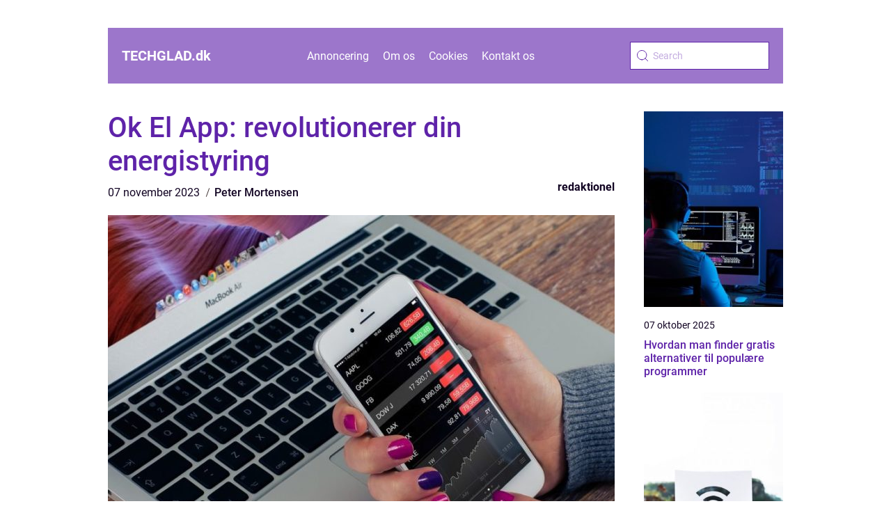

--- FILE ---
content_type: text/html; charset=UTF-8
request_url: https://techglad.dk/ok-el-app-revolutionerer-din-energistyring/
body_size: 17334
content:
<!doctype html>
<html lang="da-DK">

<head><meta charset="UTF-8"><script >var _wpmeteor={"rdelay":2000,"elementor-animations":true,"elementor-pp":true,"v":"2.3.10"};if(navigator.userAgent.match(/MSIE|Internet Explorer/i)||navigator.userAgent.match(/Trident\/7\..*?rv:11/i)){var href=document.location.href;if(!href.match(/[?&]wpmeteordisable/)){if(href.indexOf("?")==-1){if(href.indexOf("#")==-1){document.location.href=href+"?wpmeteordisable=1"}else{document.location.href=href.replace("#","?wpmeteordisable=1#")}}else{if(href.indexOf("#")==-1){document.location.href=href+"&wpmeteordisable=1"}else{document.location.href=href.replace("#","&wpmeteordisable=1#")}}}}</script><script >!function(t){var e={};function n(r){if(e[r])return e[r].exports;var o=e[r]={i:r,l:!1,exports:{}};return t[r].call(o.exports,o,o.exports,n),o.l=!0,o.exports}n.m=t,n.c=e,n.d=function(t,e,r){n.o(t,e)||Object.defineProperty(t,e,{enumerable:!0,get:r})},n.r=function(t){"undefined"!=typeof Symbol&&Symbol.toStringTag&&Object.defineProperty(t,Symbol.toStringTag,{value:"Module"}),Object.defineProperty(t,"__esModule",{value:!0})},n.t=function(t,e){if(1&e&&(t=n(t)),8&e)return t;if(4&e&&"object"==typeof t&&t&&t.__esModule)return t;var r=Object.create(null);if(n.r(r),Object.defineProperty(r,"default",{enumerable:!0,value:t}),2&e&&"string"!=typeof t)for(var o in t)n.d(r,o,function(e){return t[e]}.bind(null,o));return r},n.n=function(t){var e=t&&t.__esModule?function(){return t.default}:function(){return t};return n.d(e,"a",e),e},n.o=function(t,e){return Object.prototype.hasOwnProperty.call(t,e)},n.p="/",n(n.s=0)}([function(t,e,n){t.exports=n(1)},function(t,e,n){"use strict";n.r(e);var r=new(function(){function t(){this.l=[]}var e=t.prototype;return e.emit=function(t,e){void 0===e&&(e=null),this.l[t]&&this.l[t].forEach((function(t){return t(e)}))},e.on=function(t,e){var n;(n=this.l)[t]||(n[t]=[]),this.l[t].push(e)},e.off=function(t,e){this.l[t]=(this.l[t]||[]).filter((function(t){return t!==e}))},t}()),o=new Date,i=document,a=function(){function t(){this.known=[]}var e=t.prototype;return e.init=function(){var t,e=this,n=!1,o=function(t){if(!n&&t&&t.fn&&!t.__wpmeteor){var r=function(e){return i.addEventListener("DOMContentLoaded",(function(n){e.bind(i)(t,n)})),this};e.known.push([t,t.fn.ready,t.fn.init.prototype.ready]),t.fn.ready=r,t.fn.init.prototype.ready=r,t.__wpmeteor=!0}return t};window.jQuery&&(t=o(window.jQuery)),Object.defineProperty(window,"jQuery",{get:function(){return t},set:function(e){return t=o(e)}}),r.on("l",(function(){return n=!0}))},e.unmock=function(){this.known.forEach((function(t){var e=t[0],n=t[1],r=t[2];e.fn.ready=n,e.fn.init.prototype.ready=r}))},t}(),c={};!function(t,e){try{var n=Object.defineProperty({},e,{get:function(){c[e]=!0}});t.addEventListener(e,null,n),t.removeEventListener(e,null,n)}catch(t){}}(window,"passive");var u=c,f=window,d=document,s=["mouseover","keydown","touchmove","touchend","wheel"],l=["mouseover","mouseout","touchstart","touchmove","touchend","click"],p="data-wpmeteor-",v=function(){function t(){}return t.prototype.init=function(t){var e=!1,n=!1,o=function t(o){e||(e=!0,s.forEach((function(e){return d.body.removeEventListener(e,t,u)})),clearTimeout(n),location.href.match(/wpmeteornopreload/)||r.emit("pre"),r.emit("fi"))},i=function(t){var e=new MouseEvent("click",{view:t.view,bubbles:!0,cancelable:!0});return Object.defineProperty(e,"target",{writable:!1,value:t.target}),e};t<1e4&&r.on("i",(function(){e||(n=setTimeout(o,t))}));var a=[],c=function(t){t.target&&"dispatchEvent"in t.target&&("click"===t.type?(t.preventDefault(),t.stopPropagation(),a.push(i(t))):"touchmove"!==t.type&&a.push(t),t.target.setAttribute(p+t.type,!0))};r.on("l",(function(){var t;for(l.forEach((function(t){return f.removeEventListener(t,c)}));t=a.shift();){var e=t.target;e.getAttribute(p+"touchstart")&&e.getAttribute(p+"touchend")&&!e.getAttribute(p+"click")?(e.getAttribute(p+"touchmove")||(e.removeAttribute(p+"touchmove"),a.push(i(t))),e.removeAttribute(p+"touchstart"),e.removeAttribute(p+"touchend")):e.removeAttribute(p+t.type),e.dispatchEvent(t)}}));d.addEventListener("DOMContentLoaded",(function t(){s.forEach((function(t){return d.body.addEventListener(t,o,u)})),l.forEach((function(t){return f.addEventListener(t,c)})),d.removeEventListener("DOMContentLoaded",t)}))},t}(),m=document,h=m.createElement("span");h.setAttribute("id","elementor-device-mode"),h.setAttribute("class","elementor-screen-only");var y=window,b=document,g=b.documentElement,w=function(t){return t.getAttribute("class")||""},E=function(t,e){return t.setAttribute("class",e)},L=function(){window.addEventListener("load",(function(){var t=(m.body.appendChild(h),getComputedStyle(h,":after").content.replace(/"/g,"")),e=Math.max(g.clientWidth||0,y.innerWidth||0),n=Math.max(g.clientHeight||0,y.innerHeight||0),o=["_animation_"+t,"animation_"+t,"_animation","_animation","animation"];Array.from(b.querySelectorAll(".elementor-invisible")).forEach((function(t){var i=t.getBoundingClientRect();if(i.top+y.scrollY<=n&&i.left+y.scrollX<e)try{var a=JSON.parse(t.getAttribute("data-settings"));if(a.trigger_source)return;for(var c,u=a._animation_delay||a.animation_delay||0,f=0;f<o.length;f++)if(a[o[f]]){o[f],c=a[o[f]];break}if(c){var d=w(t),s="none"===c?d:d+" animated "+c,l=setTimeout((function(){E(t,s.replace(/\belementor\-invisible\b/,"")),o.forEach((function(t){return delete a[t]})),t.setAttribute("data-settings",JSON.stringify(a))}),u);r.on("fi",(function(){clearTimeout(l),E(t,w(t).replace(new RegExp("\b"+c+"\b"),""))}))}}catch(t){console.error(t)}}))}))},S=document,A="querySelectorAll",O="data-in-mega_smartmenus",_="DOMContentLoaded",j="readystatechange",P="message",k=console.error;!function(t,e,n,i,c,u,f,d,s){var l,p,m=t.constructor.name+"::",h=e.constructor.name+"::",y=function(e,n){n=n||t;for(var r=0;r<this.length;r++)e.call(n,this[r],r,this)};"NodeList"in t&&!NodeList.prototype.forEach&&(NodeList.prototype.forEach=y),"HTMLCollection"in t&&!HTMLCollection.prototype.forEach&&(HTMLCollection.prototype.forEach=y),_wpmeteor["elementor-animations"]&&L(),_wpmeteor["elementor-pp"]&&function(){var t=S.createElement("div");t.innerHTML='<span class="sub-arrow --wp-meteor"><i class="fa" aria-hidden="true"></i></span>';var e=t.firstChild;S.addEventListener("DOMContentLoaded",(function(){Array.from(S[A](".pp-advanced-menu ul")).forEach((function(t){if(!t.getAttribute(O)){(t.getAttribute("class")||"").match(/\bmega\-menu\b/)&&t[A]("ul").forEach((function(t){t.setAttribute(O,!0)}));var n=function(t){for(var e=[];t=t.previousElementSibling;)e.push(t);return e}(t),r=n.filter((function(t){return t})).filter((function(t){return"A"===t.tagName})).pop();if(r||(r=n.map((function(t){return Array.from(t[A]("a"))})).filter((function(t){return t})).flat().pop()),r){var o=e.cloneNode(!0);r.appendChild(o),new MutationObserver((function(t){t.forEach((function(t){t.addedNodes.forEach((function(t){if(1===t.nodeType&&"SPAN"===t.tagName)try{r.removeChild(o)}catch(t){}}))}))})).observe(r,{childList:!0})}}}))}))}();var b,g,w=[],E=[],x={},C=!1,T=!1,M=setTimeout;var N=e[n].bind(e),R=e[i].bind(e),H=t[n].bind(t),D=t[i].bind(t);"undefined"!=typeof EventTarget&&(b=EventTarget.prototype.addEventListener,g=EventTarget.prototype.removeEventListener,N=b.bind(e),R=g.bind(e),H=b.bind(t),D=g.bind(t));var z,q=e.createElement.bind(e),B=e.__proto__.__lookupGetter__("readyState").bind(e);Object.defineProperty(e,"readyState",{get:function(){return z||B()},set:function(t){return z=t}});var Q=function(t){return E.filter((function(e,n){var r=e[0],o=(e[1],e[2]);if(!(t.indexOf(r.type)<0)){o||(o=r.target);try{for(var i=o.constructor.name+"::"+r.type,a=0;a<x[i].length;a++){if(x[i][a])if(!W[i+"::"+n+"::"+a])return!0}}catch(t){}}})).length},W={},I=function(t){E.forEach((function(n,r){var o=n[0],i=n[1],a=n[2];if(!(t.indexOf(o.type)<0)){a||(a=o.target);try{var c=a.constructor.name+"::"+o.type;if((x[c]||[]).length)for(var u=0;u<x[c].length;u++){var f=x[c][u];if(f){var d=c+"::"+r+"::"+u;if(!W[d]){W[d]=!0,e.readyState=i;try{f.hasOwnProperty("prototype")&&f.prototype.constructor!==f?f(o):f.bind(a)(o)}catch(t){k(t,f)}}}}}catch(t){k(t)}}}))};N(_,(function(t){E.push([t,e.readyState,e])})),N(j,(function(t){E.push([t,e.readyState,e])})),H(_,(function(n){E.push([n,e.readyState,t])})),H(d,(function(n){E.push([n,e.readyState,t]),G||I([_,j,P,d])}));var J=function(n){E.push([n,e.readyState,t])};H(P,J),r.on("fi",(function(){T=!0,G=!0,e.readyState="loading",M(X)}));H(d,(function t(){C=!0,T&&!G&&(e.readyState="loading",M(X)),D(d,t)})),(new v).init(_wpmeteor.rdelay);var F=new a;F.init();var G=!1,X=function n(){var o=w.shift();if(o)if(o[c]("data-src"))o.hasAttribute("data-async")?(U(o),M(n)):U(o,n);else if("javascript/blocked"==o.type)U(o),M(n);else if(o.hasAttribute("data-wpmeteor-onload")){var i=o[c]("data-wpmeteor-onload");try{new Function(i).call(o)}catch(t){k(t)}M(n)}else M(n);else if(Q([_,j,P]))I([_,j,P]),M(n);else if(T&&C)if(Q([d,P]))I([d,P]),M(n);else{if(t.RocketLazyLoadScripts)try{RocketLazyLoadScripts.run()}catch(t){k(t)}e.readyState="complete",D(P,J),(x[m+"message"]||[]).forEach((function(t){H(P,t)})),F.unmock(),Z=N,$=R,nt=H,rt=D,G=!1,setTimeout((function(){return r.emit("l")}))}else G=!1},Y=function(t){for(var n=e.createElement("SCRIPT"),r=t.attributes,o=r.length-1;o>=0;o--)n.setAttribute(r[o].name,r[o].value);return n.bypass=!0,n.type=t.hasAttribute("data-wpmeteor-module")?"module":"text/javascript",(t.text||"").match(/^\s*class RocketLazyLoadScripts/)?n.text=t.text.replace(/^\s*class RocketLazyLoadScripts/,"window.RocketLazyLoadScripts=class").replace("RocketLazyLoadScripts.run();",""):n.text=t.text,n[f]("data-wpmeteor-after"),n},K=function(t,e){var n=t.parentNode;n&&n.replaceChild(e,t)},U=function(t,e){if(t[c]("data-src")){var r=Y(t),o=b?b.bind(r):r[n].bind(r);if(e){var i=function(){return M(e)};o(d,i),o(s,i)}r.src=t[c]("data-src"),r[f]("data-src"),K(t,r)}else"javascript/blocked"===t.type?K(t,Y(t)):onLoad&&onLoad()},V=function(t,e){var n=(x[t]||[]).indexOf(e);if(n>=0)return x[t][n]=void 0,!0},Z=function(t,e){if(e&&(t===_||t===j)){var n=h+t;return x[n]=x[n]||[],void x[n].push(e)}for(var r=arguments.length,o=new Array(r>2?r-2:0),i=2;i<r;i++)o[i-2]=arguments[i];return N.apply(void 0,[t,e].concat(o))},$=function(t,e){t===_&&V(h+t,e);return R(t,e)};Object.defineProperties(e,((l={})[n]={get:function(){return Z},set:function(){return Z}},l[i]={get:function(){return $},set:function(){return $}},l)),r.on("pre",(function(){return w.forEach((function(t){var n=t[c]("data-src");if(n){var r=q("link");r.rel="pre"+d,r.as="script",r.href=n,r.crossorigin=!0,e.head.appendChild(r)}}))})),N(_,(function(){e.querySelectorAll("script[data-wpmeteor-after]").forEach((function(t){return w.push(t)}));var t=["link"].map((function(t){return t+"[data-wpmeteor-onload]"})).join(",");e.querySelectorAll(t).forEach((function(t){return w.push(t)}))}));var tt=function(t){if(e.currentScript)try{var n=e.currentScript.parentElement,r=e.currentScript.nextSibling,i=document.createElement("div");i.innerHTML=t,Array.from(i.childNodes).forEach((function(t){"SCRIPT"===t.nodeName?n.insertBefore(Y(t),r):n.insertBefore(t,r)}))}catch(t){console.error(t)}else k((new Date-o)/1e3,"document.currentScript not set",t)},et=function(t){return tt(t+"\n")};Object.defineProperties(e,{write:{get:function(){return tt},set:function(t){return tt=t}},writeln:{get:function(){return et},set:function(t){return et=t}}});var nt=function(t,e){if(e&&(t===d||t===_||t===P)){var n=t===_?h+t:m+t;return x[n]=x[n]||[],void x[n].push(e)}for(var r=arguments.length,o=new Array(r>2?r-2:0),i=2;i<r;i++)o[i-2]=arguments[i];return H.apply(void 0,[t,e].concat(o))},rt=function(t,e){t===d&&V(t===_?h+t:m+t,e);return D(t,e)};Object.defineProperties(t,((p={})[n]={get:function(){return nt},set:function(){return nt}},p[i]={get:function(){return rt},set:function(){return rt}},p));var ot=function(t){var e;return{get:function(){return e},set:function(n){return e&&V(t,n),x[t]=x[t]||[],x[t].push(n),e=n}}},it=ot(m+d);Object.defineProperty(t,"onload",it),N(_,(function(){Object.defineProperty(e.body,"onload",it)})),Object.defineProperty(e,"onreadystatechange",ot(h+j)),Object.defineProperty(t,"onmessage",ot(m+P));var at=1,ct=function(){--at||r.emit("i")};H(d,(function t(){M((function(){e.querySelectorAll("img").forEach((function(t){if(!t.complete&&(t.currentSrc||t.src)&&"lazy"==!(t.loading||"").toLowerCase()||(r=t.getBoundingClientRect(),o=window.innerHeight||document.documentElement.clientHeight,i=window.innerWidth||document.documentElement.clientWidth,r.top>=-1*o*1&&r.left>=-1*i*1&&r.bottom<=2*o&&r.right<=2*i)){var e=new Image;e[n](d,ct),e[n](s,ct),e.src=t.currentSrc||t.src,at++}var r,o,i})),ct()})),D(d,t)}));var ut=Object.defineProperty;Object.defineProperty=function(n,r,o){return n===t&&["jQuery","onload"].indexOf(r)>=0||(n===e||n===e.body)&&["readyState","write"].indexOf(r)>=0?n:ut(n,r,o)},Object.defineProperties=function(t,e){for(var n in e)Object.defineProperty(t,n,e[n]);return t}}(window,document,"addEventListener","removeEventListener","getAttribute",0,"removeAttribute","load","error")}]);
</script>
    
    <meta name="viewport" content="width=device-width, initial-scale=1">

    <link rel="apple-touch-icon" sizes="180x180" href="https://techglad.dk/wp-content/themes/klikko5_a_04_06_2025/dest/images/favicon.png">
    <link rel="icon" type="image/png" sizes="32x32" href="https://techglad.dk/wp-content/themes/klikko5_a_04_06_2025/dest/images/favicon.png">
    <link rel="icon" type="image/png" sizes="16x16" href="https://techglad.dk/wp-content/themes/klikko5_a_04_06_2025/dest/images/favicon.png">

            <title>Ok El App: revolutionerer din energistyring</title>
    <meta name='robots' content='index, follow' />
	<style>img:is([sizes="auto" i], [sizes^="auto," i]) { contain-intrinsic-size: 3000px 1500px }</style>
	
	<!-- This site is optimized with the Yoast SEO plugin v25.3 - https://yoast.com/wordpress/plugins/seo/ -->
	<title>Ok El App: Revolutionerer din energistyring | Online magasin</title>
	<meta name="description" content="Opdag Ok El App, den banebrydende mobilapplikation, der ændrer energistyring. Lær, hvordan Ok El App giver brugerne mulighed for at overvåge, analysere og styre deres energiforbrug. Udforsk historien bag Ok El App og find ud af, hvordan det har udviklet sig gennem årene. Tech-entusiaster, dette er et must-read!" />
	<link rel="canonical" href="https://techglad.dk/ok-el-app-revolutionerer-din-energistyring/" />
	<meta property="og:locale" content="da_DK" />
	<meta property="og:type" content="article" />
	<meta property="og:title" content="Ok El App: Revolutionerer din energistyring | Online magasin" />
	<meta property="og:description" content="Opdag Ok El App, den banebrydende mobilapplikation, der ændrer energistyring. Lær, hvordan Ok El App giver brugerne mulighed for at overvåge, analysere og styre deres energiforbrug. Udforsk historien bag Ok El App og find ud af, hvordan det har udviklet sig gennem årene. Tech-entusiaster, dette er et must-read!" />
	<meta property="og:url" content="https://techglad.dk/ok-el-app-revolutionerer-din-energistyring/" />
	<meta property="og:site_name" content="IT, teknologi og software | Dit digitale techmagasin" />
	<meta property="article:published_time" content="2023-11-07T01:32:53+00:00" />
	<meta property="article:modified_time" content="2025-08-15T10:04:38+00:00" />
	<meta property="og:image" content="https://techglad.dk/wp-content/uploads/2023/11/pixabay-624712-1.jpeg" />
	<meta property="og:image:width" content="1000" />
	<meta property="og:image:height" content="664" />
	<meta property="og:image:type" content="image/jpeg" />
	<meta name="author" content="Peter Mortensen" />
	<meta name="twitter:card" content="summary_large_image" />
	<script type="application/ld+json" class="yoast-schema-graph">{"@context":"https://schema.org","@graph":[{"@type":"WebPage","@id":"https://techglad.dk/ok-el-app-revolutionerer-din-energistyring/","url":"https://techglad.dk/ok-el-app-revolutionerer-din-energistyring/","name":"Ok El App: Revolutionerer din energistyring | Online magasin","isPartOf":{"@id":"https://techglad.dk/#website"},"primaryImageOfPage":{"@id":"https://techglad.dk/ok-el-app-revolutionerer-din-energistyring/#primaryimage"},"image":{"@id":"https://techglad.dk/ok-el-app-revolutionerer-din-energistyring/#primaryimage"},"thumbnailUrl":"https://techglad.dk/wp-content/uploads/2023/11/pixabay-624712-1.jpeg","datePublished":"2023-11-07T01:32:53+00:00","dateModified":"2025-08-15T10:04:38+00:00","author":{"@id":"https://techglad.dk/#/schema/person/e5fa104037aad7ba5dba8d2a783f6516"},"description":"Opdag Ok El App, den banebrydende mobilapplikation, der ændrer energistyring. Lær, hvordan Ok El App giver brugerne mulighed for at overvåge, analysere og styre deres energiforbrug. Udforsk historien bag Ok El App og find ud af, hvordan det har udviklet sig gennem årene. Tech-entusiaster, dette er et must-read!","breadcrumb":{"@id":"https://techglad.dk/ok-el-app-revolutionerer-din-energistyring/#breadcrumb"},"inLanguage":"da-DK","potentialAction":[{"@type":"ReadAction","target":["https://techglad.dk/ok-el-app-revolutionerer-din-energistyring/"]}]},{"@type":"ImageObject","inLanguage":"da-DK","@id":"https://techglad.dk/ok-el-app-revolutionerer-din-energistyring/#primaryimage","url":"https://techglad.dk/wp-content/uploads/2023/11/pixabay-624712-1.jpeg","contentUrl":"https://techglad.dk/wp-content/uploads/2023/11/pixabay-624712-1.jpeg","width":1000,"height":664},{"@type":"BreadcrumbList","@id":"https://techglad.dk/ok-el-app-revolutionerer-din-energistyring/#breadcrumb","itemListElement":[{"@type":"ListItem","position":1,"name":"Hjem","item":"https://techglad.dk/"},{"@type":"ListItem","position":2,"name":"Ok El App: revolutionerer din energistyring"}]},{"@type":"WebSite","@id":"https://techglad.dk/#website","url":"https://techglad.dk/","name":"IT, teknologi og software | Dit digitale techmagasin","description":"Find de nyeste nyheder og de bedste artikler om IT, teknologi og software –&nbsp;og alt der imellem –&nbsp;og få gode råd om IT-sikkerhed her","potentialAction":[{"@type":"SearchAction","target":{"@type":"EntryPoint","urlTemplate":"https://techglad.dk/?s={search_term_string}"},"query-input":{"@type":"PropertyValueSpecification","valueRequired":true,"valueName":"search_term_string"}}],"inLanguage":"da-DK"},{"@type":"Person","@id":"https://techglad.dk/#/schema/person/e5fa104037aad7ba5dba8d2a783f6516","name":"Peter Mortensen","image":{"@type":"ImageObject","inLanguage":"da-DK","@id":"https://techglad.dk/#/schema/person/image/","url":"https://secure.gravatar.com/avatar/3533387db6842180ab9026a4bdc4b47c19cc2438cc5a3f31ca5581bc23fd3a1e?s=96&d=mm&r=g","contentUrl":"https://secure.gravatar.com/avatar/3533387db6842180ab9026a4bdc4b47c19cc2438cc5a3f31ca5581bc23fd3a1e?s=96&d=mm&r=g","caption":"Peter Mortensen"},"url":"https://techglad.dk/author/peter_mortensen/"}]}</script>
	<!-- / Yoast SEO plugin. -->


<script  data-wpmeteor-after="REORDER" type="javascript/blocked">
/* <![CDATA[ */
window._wpemojiSettings = {"baseUrl":"https:\/\/s.w.org\/images\/core\/emoji\/16.0.1\/72x72\/","ext":".png","svgUrl":"https:\/\/s.w.org\/images\/core\/emoji\/16.0.1\/svg\/","svgExt":".svg","source":{"concatemoji":"https:\/\/techglad.dk\/wp-includes\/js\/wp-emoji-release.min.js?ver=6.8.3"}};
/*! This file is auto-generated */
!function(s,n){var o,i,e;function c(e){try{var t={supportTests:e,timestamp:(new Date).valueOf()};sessionStorage.setItem(o,JSON.stringify(t))}catch(e){}}function p(e,t,n){e.clearRect(0,0,e.canvas.width,e.canvas.height),e.fillText(t,0,0);var t=new Uint32Array(e.getImageData(0,0,e.canvas.width,e.canvas.height).data),a=(e.clearRect(0,0,e.canvas.width,e.canvas.height),e.fillText(n,0,0),new Uint32Array(e.getImageData(0,0,e.canvas.width,e.canvas.height).data));return t.every(function(e,t){return e===a[t]})}function u(e,t){e.clearRect(0,0,e.canvas.width,e.canvas.height),e.fillText(t,0,0);for(var n=e.getImageData(16,16,1,1),a=0;a<n.data.length;a++)if(0!==n.data[a])return!1;return!0}function f(e,t,n,a){switch(t){case"flag":return n(e,"\ud83c\udff3\ufe0f\u200d\u26a7\ufe0f","\ud83c\udff3\ufe0f\u200b\u26a7\ufe0f")?!1:!n(e,"\ud83c\udde8\ud83c\uddf6","\ud83c\udde8\u200b\ud83c\uddf6")&&!n(e,"\ud83c\udff4\udb40\udc67\udb40\udc62\udb40\udc65\udb40\udc6e\udb40\udc67\udb40\udc7f","\ud83c\udff4\u200b\udb40\udc67\u200b\udb40\udc62\u200b\udb40\udc65\u200b\udb40\udc6e\u200b\udb40\udc67\u200b\udb40\udc7f");case"emoji":return!a(e,"\ud83e\udedf")}return!1}function g(e,t,n,a){var r="undefined"!=typeof WorkerGlobalScope&&self instanceof WorkerGlobalScope?new OffscreenCanvas(300,150):s.createElement("canvas"),o=r.getContext("2d",{willReadFrequently:!0}),i=(o.textBaseline="top",o.font="600 32px Arial",{});return e.forEach(function(e){i[e]=t(o,e,n,a)}),i}function t(e){var t=s.createElement("script");t.src=e,t.defer=!0,s.head.appendChild(t)}"undefined"!=typeof Promise&&(o="wpEmojiSettingsSupports",i=["flag","emoji"],n.supports={everything:!0,everythingExceptFlag:!0},e=new Promise(function(e){s.addEventListener("DOMContentLoaded",e,{once:!0})}),new Promise(function(t){var n=function(){try{var e=JSON.parse(sessionStorage.getItem(o));if("object"==typeof e&&"number"==typeof e.timestamp&&(new Date).valueOf()<e.timestamp+604800&&"object"==typeof e.supportTests)return e.supportTests}catch(e){}return null}();if(!n){if("undefined"!=typeof Worker&&"undefined"!=typeof OffscreenCanvas&&"undefined"!=typeof URL&&URL.createObjectURL&&"undefined"!=typeof Blob)try{var e="postMessage("+g.toString()+"("+[JSON.stringify(i),f.toString(),p.toString(),u.toString()].join(",")+"));",a=new Blob([e],{type:"text/javascript"}),r=new Worker(URL.createObjectURL(a),{name:"wpTestEmojiSupports"});return void(r.onmessage=function(e){c(n=e.data),r.terminate(),t(n)})}catch(e){}c(n=g(i,f,p,u))}t(n)}).then(function(e){for(var t in e)n.supports[t]=e[t],n.supports.everything=n.supports.everything&&n.supports[t],"flag"!==t&&(n.supports.everythingExceptFlag=n.supports.everythingExceptFlag&&n.supports[t]);n.supports.everythingExceptFlag=n.supports.everythingExceptFlag&&!n.supports.flag,n.DOMReady=!1,n.readyCallback=function(){n.DOMReady=!0}}).then(function(){return e}).then(function(){var e;n.supports.everything||(n.readyCallback(),(e=n.source||{}).concatemoji?t(e.concatemoji):e.wpemoji&&e.twemoji&&(t(e.twemoji),t(e.wpemoji)))}))}((window,document),window._wpemojiSettings);
/* ]]> */
</script>
<style id='wp-emoji-styles-inline-css' type='text/css'>

	img.wp-smiley, img.emoji {
		display: inline !important;
		border: none !important;
		box-shadow: none !important;
		height: 1em !important;
		width: 1em !important;
		margin: 0 0.07em !important;
		vertical-align: -0.1em !important;
		background: none !important;
		padding: 0 !important;
	}
</style>
<link rel='stylesheet' id='wp-block-library-css' href='https://techglad.dk/wp-includes/css/dist/block-library/style.min.css?ver=6.8.3' type='text/css' media='all' />
<style id='classic-theme-styles-inline-css' type='text/css'>
/*! This file is auto-generated */
.wp-block-button__link{color:#fff;background-color:#32373c;border-radius:9999px;box-shadow:none;text-decoration:none;padding:calc(.667em + 2px) calc(1.333em + 2px);font-size:1.125em}.wp-block-file__button{background:#32373c;color:#fff;text-decoration:none}
</style>
<style id='global-styles-inline-css' type='text/css'>
:root{--wp--preset--aspect-ratio--square: 1;--wp--preset--aspect-ratio--4-3: 4/3;--wp--preset--aspect-ratio--3-4: 3/4;--wp--preset--aspect-ratio--3-2: 3/2;--wp--preset--aspect-ratio--2-3: 2/3;--wp--preset--aspect-ratio--16-9: 16/9;--wp--preset--aspect-ratio--9-16: 9/16;--wp--preset--color--black: #000000;--wp--preset--color--cyan-bluish-gray: #abb8c3;--wp--preset--color--white: #ffffff;--wp--preset--color--pale-pink: #f78da7;--wp--preset--color--vivid-red: #cf2e2e;--wp--preset--color--luminous-vivid-orange: #ff6900;--wp--preset--color--luminous-vivid-amber: #fcb900;--wp--preset--color--light-green-cyan: #7bdcb5;--wp--preset--color--vivid-green-cyan: #00d084;--wp--preset--color--pale-cyan-blue: #8ed1fc;--wp--preset--color--vivid-cyan-blue: #0693e3;--wp--preset--color--vivid-purple: #9b51e0;--wp--preset--gradient--vivid-cyan-blue-to-vivid-purple: linear-gradient(135deg,rgba(6,147,227,1) 0%,rgb(155,81,224) 100%);--wp--preset--gradient--light-green-cyan-to-vivid-green-cyan: linear-gradient(135deg,rgb(122,220,180) 0%,rgb(0,208,130) 100%);--wp--preset--gradient--luminous-vivid-amber-to-luminous-vivid-orange: linear-gradient(135deg,rgba(252,185,0,1) 0%,rgba(255,105,0,1) 100%);--wp--preset--gradient--luminous-vivid-orange-to-vivid-red: linear-gradient(135deg,rgba(255,105,0,1) 0%,rgb(207,46,46) 100%);--wp--preset--gradient--very-light-gray-to-cyan-bluish-gray: linear-gradient(135deg,rgb(238,238,238) 0%,rgb(169,184,195) 100%);--wp--preset--gradient--cool-to-warm-spectrum: linear-gradient(135deg,rgb(74,234,220) 0%,rgb(151,120,209) 20%,rgb(207,42,186) 40%,rgb(238,44,130) 60%,rgb(251,105,98) 80%,rgb(254,248,76) 100%);--wp--preset--gradient--blush-light-purple: linear-gradient(135deg,rgb(255,206,236) 0%,rgb(152,150,240) 100%);--wp--preset--gradient--blush-bordeaux: linear-gradient(135deg,rgb(254,205,165) 0%,rgb(254,45,45) 50%,rgb(107,0,62) 100%);--wp--preset--gradient--luminous-dusk: linear-gradient(135deg,rgb(255,203,112) 0%,rgb(199,81,192) 50%,rgb(65,88,208) 100%);--wp--preset--gradient--pale-ocean: linear-gradient(135deg,rgb(255,245,203) 0%,rgb(182,227,212) 50%,rgb(51,167,181) 100%);--wp--preset--gradient--electric-grass: linear-gradient(135deg,rgb(202,248,128) 0%,rgb(113,206,126) 100%);--wp--preset--gradient--midnight: linear-gradient(135deg,rgb(2,3,129) 0%,rgb(40,116,252) 100%);--wp--preset--font-size--small: 13px;--wp--preset--font-size--medium: 20px;--wp--preset--font-size--large: 36px;--wp--preset--font-size--x-large: 42px;--wp--preset--spacing--20: 0.44rem;--wp--preset--spacing--30: 0.67rem;--wp--preset--spacing--40: 1rem;--wp--preset--spacing--50: 1.5rem;--wp--preset--spacing--60: 2.25rem;--wp--preset--spacing--70: 3.38rem;--wp--preset--spacing--80: 5.06rem;--wp--preset--shadow--natural: 6px 6px 9px rgba(0, 0, 0, 0.2);--wp--preset--shadow--deep: 12px 12px 50px rgba(0, 0, 0, 0.4);--wp--preset--shadow--sharp: 6px 6px 0px rgba(0, 0, 0, 0.2);--wp--preset--shadow--outlined: 6px 6px 0px -3px rgba(255, 255, 255, 1), 6px 6px rgba(0, 0, 0, 1);--wp--preset--shadow--crisp: 6px 6px 0px rgba(0, 0, 0, 1);}:where(.is-layout-flex){gap: 0.5em;}:where(.is-layout-grid){gap: 0.5em;}body .is-layout-flex{display: flex;}.is-layout-flex{flex-wrap: wrap;align-items: center;}.is-layout-flex > :is(*, div){margin: 0;}body .is-layout-grid{display: grid;}.is-layout-grid > :is(*, div){margin: 0;}:where(.wp-block-columns.is-layout-flex){gap: 2em;}:where(.wp-block-columns.is-layout-grid){gap: 2em;}:where(.wp-block-post-template.is-layout-flex){gap: 1.25em;}:where(.wp-block-post-template.is-layout-grid){gap: 1.25em;}.has-black-color{color: var(--wp--preset--color--black) !important;}.has-cyan-bluish-gray-color{color: var(--wp--preset--color--cyan-bluish-gray) !important;}.has-white-color{color: var(--wp--preset--color--white) !important;}.has-pale-pink-color{color: var(--wp--preset--color--pale-pink) !important;}.has-vivid-red-color{color: var(--wp--preset--color--vivid-red) !important;}.has-luminous-vivid-orange-color{color: var(--wp--preset--color--luminous-vivid-orange) !important;}.has-luminous-vivid-amber-color{color: var(--wp--preset--color--luminous-vivid-amber) !important;}.has-light-green-cyan-color{color: var(--wp--preset--color--light-green-cyan) !important;}.has-vivid-green-cyan-color{color: var(--wp--preset--color--vivid-green-cyan) !important;}.has-pale-cyan-blue-color{color: var(--wp--preset--color--pale-cyan-blue) !important;}.has-vivid-cyan-blue-color{color: var(--wp--preset--color--vivid-cyan-blue) !important;}.has-vivid-purple-color{color: var(--wp--preset--color--vivid-purple) !important;}.has-black-background-color{background-color: var(--wp--preset--color--black) !important;}.has-cyan-bluish-gray-background-color{background-color: var(--wp--preset--color--cyan-bluish-gray) !important;}.has-white-background-color{background-color: var(--wp--preset--color--white) !important;}.has-pale-pink-background-color{background-color: var(--wp--preset--color--pale-pink) !important;}.has-vivid-red-background-color{background-color: var(--wp--preset--color--vivid-red) !important;}.has-luminous-vivid-orange-background-color{background-color: var(--wp--preset--color--luminous-vivid-orange) !important;}.has-luminous-vivid-amber-background-color{background-color: var(--wp--preset--color--luminous-vivid-amber) !important;}.has-light-green-cyan-background-color{background-color: var(--wp--preset--color--light-green-cyan) !important;}.has-vivid-green-cyan-background-color{background-color: var(--wp--preset--color--vivid-green-cyan) !important;}.has-pale-cyan-blue-background-color{background-color: var(--wp--preset--color--pale-cyan-blue) !important;}.has-vivid-cyan-blue-background-color{background-color: var(--wp--preset--color--vivid-cyan-blue) !important;}.has-vivid-purple-background-color{background-color: var(--wp--preset--color--vivid-purple) !important;}.has-black-border-color{border-color: var(--wp--preset--color--black) !important;}.has-cyan-bluish-gray-border-color{border-color: var(--wp--preset--color--cyan-bluish-gray) !important;}.has-white-border-color{border-color: var(--wp--preset--color--white) !important;}.has-pale-pink-border-color{border-color: var(--wp--preset--color--pale-pink) !important;}.has-vivid-red-border-color{border-color: var(--wp--preset--color--vivid-red) !important;}.has-luminous-vivid-orange-border-color{border-color: var(--wp--preset--color--luminous-vivid-orange) !important;}.has-luminous-vivid-amber-border-color{border-color: var(--wp--preset--color--luminous-vivid-amber) !important;}.has-light-green-cyan-border-color{border-color: var(--wp--preset--color--light-green-cyan) !important;}.has-vivid-green-cyan-border-color{border-color: var(--wp--preset--color--vivid-green-cyan) !important;}.has-pale-cyan-blue-border-color{border-color: var(--wp--preset--color--pale-cyan-blue) !important;}.has-vivid-cyan-blue-border-color{border-color: var(--wp--preset--color--vivid-cyan-blue) !important;}.has-vivid-purple-border-color{border-color: var(--wp--preset--color--vivid-purple) !important;}.has-vivid-cyan-blue-to-vivid-purple-gradient-background{background: var(--wp--preset--gradient--vivid-cyan-blue-to-vivid-purple) !important;}.has-light-green-cyan-to-vivid-green-cyan-gradient-background{background: var(--wp--preset--gradient--light-green-cyan-to-vivid-green-cyan) !important;}.has-luminous-vivid-amber-to-luminous-vivid-orange-gradient-background{background: var(--wp--preset--gradient--luminous-vivid-amber-to-luminous-vivid-orange) !important;}.has-luminous-vivid-orange-to-vivid-red-gradient-background{background: var(--wp--preset--gradient--luminous-vivid-orange-to-vivid-red) !important;}.has-very-light-gray-to-cyan-bluish-gray-gradient-background{background: var(--wp--preset--gradient--very-light-gray-to-cyan-bluish-gray) !important;}.has-cool-to-warm-spectrum-gradient-background{background: var(--wp--preset--gradient--cool-to-warm-spectrum) !important;}.has-blush-light-purple-gradient-background{background: var(--wp--preset--gradient--blush-light-purple) !important;}.has-blush-bordeaux-gradient-background{background: var(--wp--preset--gradient--blush-bordeaux) !important;}.has-luminous-dusk-gradient-background{background: var(--wp--preset--gradient--luminous-dusk) !important;}.has-pale-ocean-gradient-background{background: var(--wp--preset--gradient--pale-ocean) !important;}.has-electric-grass-gradient-background{background: var(--wp--preset--gradient--electric-grass) !important;}.has-midnight-gradient-background{background: var(--wp--preset--gradient--midnight) !important;}.has-small-font-size{font-size: var(--wp--preset--font-size--small) !important;}.has-medium-font-size{font-size: var(--wp--preset--font-size--medium) !important;}.has-large-font-size{font-size: var(--wp--preset--font-size--large) !important;}.has-x-large-font-size{font-size: var(--wp--preset--font-size--x-large) !important;}
:where(.wp-block-post-template.is-layout-flex){gap: 1.25em;}:where(.wp-block-post-template.is-layout-grid){gap: 1.25em;}
:where(.wp-block-columns.is-layout-flex){gap: 2em;}:where(.wp-block-columns.is-layout-grid){gap: 2em;}
:root :where(.wp-block-pullquote){font-size: 1.5em;line-height: 1.6;}
</style>
<link rel='stylesheet' id='theme-a-style-css' href='https://techglad.dk/wp-content/themes/klikko5_a_04_06_2025/style.css?ver=6.8.3' type='text/css' media='all' />
<link rel='stylesheet' id='main-style-css' href='https://techglad.dk/wp-content/themes/klikko5_a_04_06_2025/dest/css/app.css?ver=6.8.3' type='text/css' media='all' />
<link rel='stylesheet' id='owl-carousel-css' href='https://techglad.dk/wp-content/themes/klikko5_a_04_06_2025/dest/css/owl.carousel.min.css?ver=1' type='text/css' media='all' />
<script  data-wpmeteor-after="REORDER" type="javascript/blocked" data-src="https://techglad.dk/wp-includes/js/jquery/jquery.min.js?ver=3.7.1" id="jquery-core-js"></script>
<script  data-wpmeteor-after="REORDER" type="javascript/blocked" data-src="https://techglad.dk/wp-includes/js/jquery/jquery-migrate.min.js?ver=3.4.1" id="jquery-migrate-js"></script>
<link rel="https://api.w.org/" href="https://techglad.dk/wp-json/" /><link rel="alternate" title="JSON" type="application/json" href="https://techglad.dk/wp-json/wp/v2/posts/2806" /><link rel="EditURI" type="application/rsd+xml" title="RSD" href="https://techglad.dk/xmlrpc.php?rsd" />
<meta name="generator" content="WordPress 6.8.3" />
<link rel='shortlink' href='https://techglad.dk/?p=2806' />
<link rel="alternate" title="oEmbed (JSON)" type="application/json+oembed" href="https://techglad.dk/wp-json/oembed/1.0/embed?url=https%3A%2F%2Ftechglad.dk%2Fok-el-app-revolutionerer-din-energistyring%2F" />
<link rel="alternate" title="oEmbed (XML)" type="text/xml+oembed" href="https://techglad.dk/wp-json/oembed/1.0/embed?url=https%3A%2F%2Ftechglad.dk%2Fok-el-app-revolutionerer-din-energistyring%2F&#038;format=xml" />
<script  data-wpmeteor-after="REORDER" type="javascript/blocked">
(function(url){
	if(/(?:Chrome\/26\.0\.1410\.63 Safari\/537\.31|WordfenceTestMonBot)/.test(navigator.userAgent)){ return; }
	var addEvent = function(evt, handler) {
		if (window.addEventListener) {
			document.addEventListener(evt, handler, false);
		} else if (window.attachEvent) {
			document.attachEvent('on' + evt, handler);
		}
	};
	var removeEvent = function(evt, handler) {
		if (window.removeEventListener) {
			document.removeEventListener(evt, handler, false);
		} else if (window.detachEvent) {
			document.detachEvent('on' + evt, handler);
		}
	};
	var evts = 'contextmenu dblclick drag dragend dragenter dragleave dragover dragstart drop keydown keypress keyup mousedown mousemove mouseout mouseover mouseup mousewheel scroll'.split(' ');
	var logHuman = function() {
		if (window.wfLogHumanRan) { return; }
		window.wfLogHumanRan = true;
		var wfscr = document.createElement('script');
		wfscr.type = 'text/javascript';
		wfscr.async = true;
		wfscr.src = url + '&r=' + Math.random();
		(document.getElementsByTagName('head')[0]||document.getElementsByTagName('body')[0]).appendChild(wfscr);
		for (var i = 0; i < evts.length; i++) {
			removeEvent(evts[i], logHuman);
		}
	};
	for (var i = 0; i < evts.length; i++) {
		addEvent(evts[i], logHuman);
	}
})('//techglad.dk/?wordfence_lh=1&hid=82476A8BB217A81F88A83EC9D4350FB7');
</script>
    <script type="application/ld+json">
        {
          "@context": "https://schema.org",
          "@type": "NewsArticle",
          "mainEntityOfPage": {
            "@type": "WebPage",
            "@id": "https://techglad.dk/ok-el-app-revolutionerer-din-energistyring/"
          },
          "headline": "Ok El App: revolutionerer din energistyring",
          "image": "https://techglad.dk/wp-content/uploads/2023/11/pixabay-624712-1.jpeg",
          "datePublished": "2023-11-07T02:32:53+01:00",
          "dateModified":  "2025-08-15T12:04:38+02:00",
          "author": {
            "@type": "Person",
            "name": "Peter Mortensen"
          },
          "publisher": {
             "@type": "Organization",
             "name": "IT, teknologi og software | Dit digitale techmagasin",
             "logo": {
                "@type": "ImageObject",
                "url": "https://techglad.dk/wp-content/themes/klikko5_a_04_06_2025/dest/images/favicon.png"
             }
          }
        }


    </script>

    <link rel="icon" href="https://techglad.dk/wp-content/uploads/2019/10/Fav_ico-46x48.png" sizes="32x32" />
<link rel="icon" href="https://techglad.dk/wp-content/uploads/2019/10/Fav_ico.png" sizes="192x192" />
<link rel="apple-touch-icon" href="https://techglad.dk/wp-content/uploads/2019/10/Fav_ico.png" />
<meta name="msapplication-TileImage" content="https://techglad.dk/wp-content/uploads/2019/10/Fav_ico.png" />
</head>

<body class="wp-singular post-template-default single single-post postid-2806 single-format-standard wp-theme-klikko5_a_04_06_2025">
<header class="ab-header-block">
    <div class="ab-mobile-bg"><span></span></div>
    <div class="ab-max-width-content ab-container-fluid">
        <div class="ab-header-block__wrapper">
            <a href="https://techglad.dk">
                <span class="ab-site-name">
                    techglad.<span>dk</span>                </span>
            </a>
            <div class="menu-klikko-main-menu-container"><ul id="menu-klikko-main-menu" class="menu"><li id="menu-item-3035" class="menu-item menu-item-type-post_type menu-item-object-page menu-item-3035"><a href="https://techglad.dk/annoncering/">Annoncering</a></li>
<li id="menu-item-3036" class="menu-item menu-item-type-post_type menu-item-object-page menu-item-3036"><a href="https://techglad.dk/om-os/">Om os</a></li>
<li id="menu-item-3037" class="menu-item menu-item-type-post_type menu-item-object-page menu-item-privacy-policy menu-item-3037"><a rel="privacy-policy" href="https://techglad.dk/cookies/">Cookies</a></li>
<li id="menu-item-3038" class="menu-item menu-item-type-post_type menu-item-object-page menu-item-3038"><a href="https://techglad.dk/kontakt-os/">Kontakt os</a></li>
</ul></div>            <form id="ab-search" class="ab-search-form" method="get" action="https://techglad.dk/">
                <input class="ab-search-form__input" placeholder="Search" type="search" value="" name="s" id="ab-search-input">
                <input class="ab-search-form__submit" type="submit" value="">
            </form>
            <div class="ab-mobile-items">
                <div class="ab-mobile-items__search"></div>
                <div class="ab-mobile-items__menu"></div>
            </div>
        </div>
    </div>
</header>

<main>
    <div class="ab-top-banner">
        <div id="HeaderWideBanner970" class="ab-banner ab-wide-banner"></div>    </div>
    <div class="ab-main-wrapper">
        <div class="ab-left-banner-block">
            <div id="LeftSidebarScrollBanner300" class="ab-banner"></div>        </div>

    <div class="ab-single-blog">
        <section class="ab-main-content">
            <div class="ab-main-block">
                <div class="ab-hero-content">
                    <h1>Ok El App: revolutionerer din energistyring</h1>
                        <div class="ab-card-data">
    
        <div class="ab-card-info">
            <span class="ab-card-date">
                07 november 2023            </span>
            <span class="ab-card-author">
                <a href="https://techglad.dk/author/peter_mortensen/">Peter Mortensen</a>            </span>
        </div>

                    <div class="ab-card-categories">
                <a href="https://techglad.dk/category/redaktionel/" rel="tag">redaktionel</a>            </div>
        
    </div>
                        <div class="ab-main-content__image">
                        <img width="728" height="600" src="https://techglad.dk/wp-content/uploads/2023/11/pixabay-624712-1-728x600.jpeg" class="attachment-front-large size-front-large" alt="" decoding="async" fetchpriority="high" />                    </div>
                    <div class="ab-main-content__text">
                        <h2>[Introduktion]</h2>
<p>Ok El App er en banebrydende applikation, der har ændret måden, vi håndterer vores energiforbrug på. Denne app har vundet popularitet og anerkendelse fra tech-entusiaster over hele verden og har gjort energistyring mere bekvemt, gennemsigtigt og intelligent. I denne artikel vil vi udforske, hvad Ok El App er, hvorfor det er vigtigt for energiinteresserede personer og dets historiske udvikling.</p>
<h2>[Hvad er Ok El App?]</h2>
<p>
                         <picture><source srcset="https://wsnonline.dk/storage/image-gallery-images/pixabay-4700433.webp" type="image/webp"><source srcset="https://wsnonline.dk/storage/image-gallery-images/pixabay-4700433.webp" type="image/jpeg"><img decoding="async" style="max-width: 400px!important; height: auto!important;display: block!important; margin-left: auto!important; margin-right: auto!important;" src="https://wsnonline.dk/storage/image-gallery-images/pixabay-4700433.jpeg" alt="apps">
                         </picture></p>
<p>Ok El App er en avanceret mobilapplikation tilgængelig på både iOS og Android-platformen. Den giver brugerne mulighed for at overvåge og styre deres energiforbrug, uanset hvor de befinder sig. Med Ok El App kan du få øjeblikkelig adgang til oplysninger om dit energiforbrug, tidsplanlægge apparater, aktivere strømbesparende tilstande og meget mere.</p>
<p>Ok El App er utroligt brugervenlig og intuitiv at bruge. Brugergrænsefladen er designet på en måde, der gør det let at navigere og finde de ønskede oplysninger. Det adskiller sig fra andre lignende apps ved at tilbyde en bred vifte af unikke funktioner, der øger funktionaliteten og effektiviteten af energistyring.</p>
<h2>[Betydningen af Ok El App for energiinteresserede personer]</h2>
<p>Ok El App er af enorm betydning for energiinteresserede personer. Det giver dem mulighed for at forstå deres elforbrug og identificere områder, hvor der kan gøres ændringer for at reducere energiomkostningerne og bidrage til en mere bæredygtig fremtid.</p>
<p>Ved at bruge Ok El App kan brugerne få en fuldstændig forståelse af deres energiforbrugsmønstre. De kan identificere apparater, der bruger mest strøm, og dermed tage bevidste valg om deres brug. Appen vil også give en oversigt over energiforbruget over tid, hvilket giver brugerne mulighed for at analysere og sammenligne deres forbrug og foretage justeringer efter behov.</p>
<p>En anden vigtig funktion i Ok El App er evnen til at planlægge apparater. Brugerne kan angive tidsplaner for, hvornår bestemte apparater skal være tændt eller slukket. Dette er især nyttigt for personer, der ønsker at udnytte billigere betjeningsperioder og reducere deres energiomkostninger.</p>
<p>Ok El App giver også brugerne mulighed for at aktivere strømbesparende tilstande. Dette vil reducere strømforbruget ved at optimere apparater og systemer for at bruge mindre energi. Strømbesparende tilstande kan være særligt nyttige om natten eller når huset er tomt, og der er ingen grund til at opretholde fuld strømforsyning.</p>
<h2>[Historien bag Ok El App]</h2>
<p>Ok El App har en fascinerende historie, der kan spore sin udvikling gennem årene. Det blev introduceret på markedet i 20XX med enkle funktioner til energiovervågning og tidsplanlægning. Dog indeholdt den ikke de avancerede funktioner, vi ser i dag.</p>
<p>Gennem årene har Ok El App gennemgået en række opdateringer og udvidelser for at forbedre funktionaliteten og tilføje nye funktioner. I 20XX blev muligheden for at analysere energiforbruget og sammenligne det med brugernes tidligere data introduceret.</p>
<p>I 20XX blev strømbesparende tilstande tilføjet som en integreret del af appen. Denne funktion blev rost for sin evne til at reducere strømforbruget og fremme energieffektivitet.</p>
<p>Ok El App&#8217;s seneste opdatering i 20XX inkluderede indførelsen af machine learning og kunstig intelligens-teknologier. Disse funktioner giver appen mulighed for at analysere brugerens energiforbrugsmønstre og foreslå optimeringer og forbedringer baseret på deres specifikke behov. Denne nyeste udvikling har positioneret Ok El App som en pioner inden for energistyringsteknologier.</p>
<h2>[Teknisk SEO opstilling]</h2>
<p>For at øge sandsynligheden for, at denne artikel vises som et fremtrædende snippet i Google-søgninger, er det vigtigt at have en struktureret opbygning af teksten. Her er en eksempelstruktur, der kan bruges til denne artikel:</p>
<p>&#8211; Indledning</p>
<p>&#8211; Hvad er Ok El App?</p>
<p>&#8211; Brugervenlighed og funktionalitet</p>
<p>&#8211; Betydningen af Ok El App for energiinteresserede personer</p>
<p>&#8211; Overvågning og analyse af energiforbrug</p>
<p>&#8211; Tidsplanlægning af apparater</p>
<p>&#8211; Aktivering af strømbesparende tilstande</p>
<p>&#8211; Historien bag Ok El App</p>
<p>&#8211; Introduktion af Ok El App på markedet</p>
<p>&#8211; Opdateringer og udvidelser gennem årene</p>
<p>&#8211; Seneste opdatering og indførelse af AI-teknologier</p>
<p>&#8211; Konklusion</p>
<p><span style="width:560px;height:315px;display:block;margin:20px auto 40px;" class="fx-youtube-iframe-box"><br />
                                <iframe style="display:block;margin:auto;border: unset;" width="560" height="315" src="https://www.youtube.com/embed/yI7ccXQqCQ4"
                                            title="apps" frameborder="0"
                                            allow="accelerometer; autoplay; clipboard-write; encrypted-media; gyroscope; picture-in-picture; web-share" allowfullscreen><br />
                                </iframe><br />
                            </span></p>
<h2>[Målgruppe og tone]</h2>
<p>Denne artikel henvender sig primært til tech-entusiaster, der er interesseret i energistyring og avancerede teknologier. Tone of voice vil være informativ og klar for at holde læserne engageret og give dem de nødvendige oplysninger.</p>
<h2>[Konklusion]</h2>
<p>Ok El App har etableret sig som en førende energistyringsapp, der giver brugere mulighed for at tage kontrol over deres elforbrug og træffe bevidste valg for at reducere omkostninger og fremme bæredygtighed. Med sin intuitive brugergrænseflade, en række nyttige funktioner og kontinuerlige opdateringer er Ok El App et værdifuldt værktøj til energiinteresserede personer overalt.</p>
<div class="schema-faq-wrapper">
<h2 style="text-align: center; margin-bottom: 20px;"><span style="border: 1px solid black; padding: 10px 50px;">FAQ</span><br />
		</h2>
<div itemscope itemtype="https://schema.org/FAQPage" style="border: 1px solid black; padding: 20px;">
<div itemscope itemprop="mainEntity" itemtype="https://schema.org/Question">
<h3><span itemprop="name">Hvordan installeres Ok El App?</span></h3>
<div itemscope itemprop="acceptedAnswer" itemtype="https://schema.org/Answer">
<div itemprop="text">Ok El App kan installeres ved at downloade den fra enten App Store (for iOS-enheder) eller Google Play Store (for Android-enheder). Når appen er downloadet, skal du følge installationsvejledningen og indtaste eventuelle nødvendige oplysninger for at opsætte appen korrekt.</div>
</p></div>
</p></div>
<div itemscope itemprop="mainEntity" itemtype="https://schema.org/Question">
<h3><span itemprop="name">Hvordan kan Ok El App hjælpe med at reducere energiomkostningerne?</span></h3>
<div itemscope itemprop="acceptedAnswer" itemtype="https://schema.org/Answer">
<div itemprop="text">Ok El App hjælper med at reducere energiomkostningerne ved at give brugerne indsigt i deres energiforbrugsmønstre og identificere områder med højt strømforbrug. Ved at bruge funktioner som tidsplanlægning af apparater og aktivering af strømbesparende tilstande kan brugerne optimere deres energiforbrug og reducere omkostningerne.</div>
</p></div>
</p></div>
<div itemscope itemprop="mainEntity" itemtype="https://schema.org/Question">
<h3><span itemprop="name">Kan Ok El App bruges til at måle energiforbruget i hele huset?</span></h3>
<div itemscope itemprop="acceptedAnswer" itemtype="https://schema.org/Answer">
<div itemprop="text">Ja, Ok El App er designet til at overvåge energiforbruget i hele huset. Den kan integreres med smarte målere eller energimålingsenheder, der giver en omfattende oversigt over elforbruget på tværs af forskellige apparater og områder i hjemmet.</div>
</p></div>
</p></div>
</p></div>
</p></div>
                    </div>
                    
    <div class="ab-section-sitemap">
        <a href="https://techglad.dk/sitemap/" class="ab-sitemap-title">
            Få læst flere indlæg her        </a>
    </div>

                        <div class="ab-inner-content-banner ab-middle">
    <div id="BodyMiddleWideBanner728" class="ab-banner ab-banner-m"></div>
    <div id="BodyMiddleMobileBanner320" class="ab-banner ab-banner-s"></div>
</div>                </div>
            </div>
            <aside class="ab-sidebar-block">
                
<div class="ab-sidebar-post">
            <div class="ab-sidebar-post__item">
            <a href="https://techglad.dk/hvordan-man-finder-gratis-alternativer-til-populaere-programmer/" class="ab-post-thumbnail">
                <img width="200" height="281" src="https://techglad.dk/wp-content/uploads/2025/10/pixabay-6521720-200x281.jpeg" class="attachment-sidebar-image size-sidebar-image" alt="" decoding="async" />            </a>
            <p class="ab-sidebar-post__item__date">
                07 oktober 2025            </p>
            <a href="https://techglad.dk/hvordan-man-finder-gratis-alternativer-til-populaere-programmer/">
                <h3 class="ab-short-title">Hvordan man finder gratis alternativer til populære programmer</h3>
            </a>
        </div>
                <div class="ab-sidebar-post__item">
            <a href="https://techglad.dk/opsaetning-af-mesh-netvaerk/" class="ab-post-thumbnail">
                <img width="200" height="281" src="https://techglad.dk/wp-content/uploads/2025/07/672238da95fcf-200x281.jpeg" class="attachment-sidebar-image size-sidebar-image" alt="" decoding="async" />            </a>
            <p class="ab-sidebar-post__item__date">
                01 juli 2025            </p>
            <a href="https://techglad.dk/opsaetning-af-mesh-netvaerk/">
                <h3 class="ab-short-title">Opsætning af mesh netværk</h3>
            </a>
        </div>
                <div class="ab-sidebar-banner-block">
            <div id="SidebarSquareBanner200" class="ab-banner ab-sidebar-banner"></div>        </div>
            <div class="ab-sidebar-post__item">
            <a href="https://techglad.dk/ipad-reparationer-i-taastrup/" class="ab-post-thumbnail">
                <img width="200" height="281" src="https://techglad.dk/wp-content/uploads/2025/06/6723dbda1531f-200x281.jpeg" class="attachment-sidebar-image size-sidebar-image" alt="" decoding="async" />            </a>
            <p class="ab-sidebar-post__item__date">
                04 juni 2025            </p>
            <a href="https://techglad.dk/ipad-reparationer-i-taastrup/">
                <h3 class="ab-short-title">IPad reparationer i Taastrup</h3>
            </a>
        </div>
                <div class="ab-sidebar-post__item">
            <a href="https://techglad.dk/iphone-reparation-i-herning/" class="ab-post-thumbnail">
                <img width="200" height="281" src="https://techglad.dk/wp-content/uploads/2025/01/6720be860c256-200x281.jpeg" class="attachment-sidebar-image size-sidebar-image" alt="" decoding="async" />            </a>
            <p class="ab-sidebar-post__item__date">
                06 januar 2025            </p>
            <a href="https://techglad.dk/iphone-reparation-i-herning/">
                <h3 class="ab-short-title">Iphone reparation i herning</h3>
            </a>
        </div>
                <div class="ab-sidebar-post__item">
            <a href="https://techglad.dk/koeb-3d-print-og-skab-unikke-designs/" class="ab-post-thumbnail">
                <img width="200" height="281" src="https://techglad.dk/wp-content/uploads/2024/04/pixabay-2416269-200x281.jpeg" class="attachment-sidebar-image size-sidebar-image" alt="" decoding="async" />            </a>
            <p class="ab-sidebar-post__item__date">
                16 april 2024            </p>
            <a href="https://techglad.dk/koeb-3d-print-og-skab-unikke-designs/">
                <h3 class="ab-short-title">Køb 3D print og skab unikke designs</h3>
            </a>
        </div>
                <div class="ab-sidebar-post__item">
            <a href="https://techglad.dk/komplet-guide-til-videoproduktion/" class="ab-post-thumbnail">
                <img width="200" height="281" src="https://techglad.dk/wp-content/uploads/2024/02/JEwNQerg3Hs-200x281.jpeg" class="attachment-sidebar-image size-sidebar-image" alt="" decoding="async" />            </a>
            <p class="ab-sidebar-post__item__date">
                05 februar 2024            </p>
            <a href="https://techglad.dk/komplet-guide-til-videoproduktion/">
                <h3 class="ab-short-title">Komplet guide til videoproduktion</h3>
            </a>
        </div>
                <div class="ab-sidebar-post__item">
            <a href="https://techglad.dk/outlook-app-en-dybdegaaende-analyse-af-en-essentiel-e-mail-applikation/" class="ab-post-thumbnail">
                <img width="200" height="281" src="https://techglad.dk/wp-content/uploads/2024/01/pixabay-632394-1-200x281.jpeg" class="attachment-sidebar-image size-sidebar-image" alt="" decoding="async" />            </a>
            <p class="ab-sidebar-post__item__date">
                18 januar 2024            </p>
            <a href="https://techglad.dk/outlook-app-en-dybdegaaende-analyse-af-en-essentiel-e-mail-applikation/">
                <h3 class="ab-short-title">Outlook App: En dybdegående analyse af en essentiel e-mail-applikation</h3>
            </a>
        </div>
                <div class="ab-sidebar-post__item">
            <a href="https://techglad.dk/de-seneste-aar-har-sundhedsapps-taget-verden-med-storm-og-en-af-de-mest-populaere-og-innovative-apps-paa-markedet-er-minsundhed-app-android/" class="ab-post-thumbnail">
                <img width="200" height="281" src="https://techglad.dk/wp-content/uploads/2024/01/pixabay-1446557-200x281.jpeg" class="attachment-sidebar-image size-sidebar-image" alt="" decoding="async" />            </a>
            <p class="ab-sidebar-post__item__date">
                18 januar 2024            </p>
            <a href="https://techglad.dk/de-seneste-aar-har-sundhedsapps-taget-verden-med-storm-og-en-af-de-mest-populaere-og-innovative-apps-paa-markedet-er-minsundhed-app-android/">
                <h3 class="ab-short-title">De seneste år har sundhedsapps taget verden med storm, og en af de mest populære og innovative apps på markedet er Minsundhed App Android</h3>
            </a>
        </div>
                <div class="ab-sidebar-post__item">
            <a href="https://techglad.dk/oddset-app-den-ultimative-guide-til-sportsbetting-paa-farten/" class="ab-post-thumbnail">
                <img width="200" height="281" src="https://techglad.dk/wp-content/uploads/2024/01/pixabay-606765-1-200x281.jpeg" class="attachment-sidebar-image size-sidebar-image" alt="" decoding="async" />            </a>
            <p class="ab-sidebar-post__item__date">
                18 januar 2024            </p>
            <a href="https://techglad.dk/oddset-app-den-ultimative-guide-til-sportsbetting-paa-farten/">
                <h3 class="ab-short-title">Oddset App  Den ultimative guide til sportsbetting på farten</h3>
            </a>
        </div>
                <div class="ab-sidebar-post__item">
            <a href="https://techglad.dk/golfbox-app-revolutionizing-the-golfing-experience-for-tech-enthusiasts/" class="ab-post-thumbnail">
                <img width="200" height="281" src="https://techglad.dk/wp-content/uploads/2024/01/pixabay-6920627-200x281.jpeg" class="attachment-sidebar-image size-sidebar-image" alt="" decoding="async" />            </a>
            <p class="ab-sidebar-post__item__date">
                17 januar 2024            </p>
            <a href="https://techglad.dk/golfbox-app-revolutionizing-the-golfing-experience-for-tech-enthusiasts/">
                <h3 class="ab-short-title">GolfBox App: Revolutionizing the Golfing Experience for Tech-Enthusiasts</h3>
            </a>
        </div>
                <div class="ab-sidebar-post__item">
            <a href="https://techglad.dk/madspild-app-reducing-food-waste-with-technology/" class="ab-post-thumbnail">
                <img width="200" height="281" src="https://techglad.dk/wp-content/uploads/2024/01/pixabay-2457114-200x281.png" class="attachment-sidebar-image size-sidebar-image" alt="" decoding="async" />            </a>
            <p class="ab-sidebar-post__item__date">
                17 januar 2024            </p>
            <a href="https://techglad.dk/madspild-app-reducing-food-waste-with-technology/">
                <h3 class="ab-short-title">Madspild app: Reducing Food Waste with Technology</h3>
            </a>
        </div>
                <div class="ab-sidebar-post__item">
            <a href="https://techglad.dk/den-ultimative-guide-til-energi-apps-optimer-din-energiforbrug-og-spar-penge/" class="ab-post-thumbnail">
                <img width="200" height="281" src="https://techglad.dk/wp-content/uploads/2024/01/pixabay-4076145-200x281.png" class="attachment-sidebar-image size-sidebar-image" alt="" decoding="async" />            </a>
            <p class="ab-sidebar-post__item__date">
                17 januar 2024            </p>
            <a href="https://techglad.dk/den-ultimative-guide-til-energi-apps-optimer-din-energiforbrug-og-spar-penge/">
                <h3 class="ab-short-title">Den ultimative guide til energi-apps: Optimer din energiforbrug og spar penge</h3>
            </a>
        </div>
        </div>
            </aside>
        </section>
        
    <h2 class="ab-more-news">
        Flere Nyheder    </h2>

                        <div class="ab-last-posts">
                                    <div class="ab-main-block__item">
                        
<div class="ab-main-block__item__image">
        <a href="https://techglad.dk/hvordan-man-finder-gratis-alternativer-til-populaere-programmer/" class="ab-post-thumbnail">
        <img width="348" height="349" src="https://techglad.dk/wp-content/uploads/2025/10/pixabay-6521720-348x349.jpeg" class="attachment-vertical-image size-vertical-image" alt="" decoding="async" srcset="https://techglad.dk/wp-content/uploads/2025/10/pixabay-6521720-348x349.jpeg 348w, https://techglad.dk/wp-content/uploads/2025/10/pixabay-6521720-160x160.jpeg 160w" sizes="(max-width: 348px) 100vw, 348px" />    </a>
    </div>
<div class="ab-main-block__item__info">
    <a href="https://techglad.dk/hvordan-man-finder-gratis-alternativer-til-populaere-programmer/">
        <h3 class="ab-short-title">Hvordan man finder gratis alternativer til populære programmer</h3>
    </a>
        <div class="ab-card-data">
    
        <div class="ab-card-info">
            <span class="ab-card-date">
                07 oktober 2025            </span>
            <span class="ab-card-author">
                <a href="https://techglad.dk/author/jannik_hansen/">Jannik Hansen</a>            </span>
        </div>

                    <div class="ab-card-categories">
                <a href="https://techglad.dk/category/redaktionel/" rel="tag">redaktionel</a>            </div>
        
    </div>
        <a href="https://techglad.dk/hvordan-man-finder-gratis-alternativer-til-populaere-programmer/">
        <p class="ab-short-snippet">Introduktion: Energi-apps har revolutioneret vores evne til at overvåge og styre vores energiforbrug. Uanset om du er interesseret i at reducere dine elregninger, minimere dit CO2-aftryk eller blot fo...</p>
    </a>
</div>
                    </div>
                                    <div class="ab-main-block__item">
                        
<div class="ab-main-block__item__image">
        <a href="https://techglad.dk/opsaetning-af-mesh-netvaerk/" class="ab-post-thumbnail">
        <img width="348" height="349" src="https://techglad.dk/wp-content/uploads/2025/07/672238da95fcf-348x349.jpeg" class="attachment-vertical-image size-vertical-image" alt="" decoding="async" srcset="https://techglad.dk/wp-content/uploads/2025/07/672238da95fcf-348x349.jpeg 348w, https://techglad.dk/wp-content/uploads/2025/07/672238da95fcf-160x160.jpeg 160w" sizes="(max-width: 348px) 100vw, 348px" />    </a>
    </div>
<div class="ab-main-block__item__info">
    <a href="https://techglad.dk/opsaetning-af-mesh-netvaerk/">
        <h3 class="ab-short-title">Opsætning af mesh netværk</h3>
    </a>
        <div class="ab-card-data">
    
        <div class="ab-card-info">
            <span class="ab-card-date">
                01 juli 2025            </span>
            <span class="ab-card-author">
                <a href="https://techglad.dk/author/jannik_hansen/">Jannik Hansen</a>            </span>
        </div>

                    <div class="ab-card-categories">
                <a href="https://techglad.dk/category/redaktionel/" rel="tag">redaktionel</a>            </div>
        
    </div>
        <a href="https://techglad.dk/opsaetning-af-mesh-netvaerk/">
        <p class="ab-short-snippet">Introduktion: Energi-apps har revolutioneret vores evne til at overvåge og styre vores energiforbrug. Uanset om du er interesseret i at reducere dine elregninger, minimere dit CO2-aftryk eller blot fo...</p>
    </a>
</div>
                    </div>
                                    <div class="ab-main-block__item">
                        
<div class="ab-main-block__item__image">
        <a href="https://techglad.dk/ipad-reparationer-i-taastrup/" class="ab-post-thumbnail">
        <img width="348" height="349" src="https://techglad.dk/wp-content/uploads/2025/06/6723dbda1531f-348x349.jpeg" class="attachment-vertical-image size-vertical-image" alt="" decoding="async" srcset="https://techglad.dk/wp-content/uploads/2025/06/6723dbda1531f-348x349.jpeg 348w, https://techglad.dk/wp-content/uploads/2025/06/6723dbda1531f-160x160.jpeg 160w" sizes="(max-width: 348px) 100vw, 348px" />    </a>
    </div>
<div class="ab-main-block__item__info">
    <a href="https://techglad.dk/ipad-reparationer-i-taastrup/">
        <h3 class="ab-short-title">IPad reparationer i Taastrup</h3>
    </a>
        <div class="ab-card-data">
    
        <div class="ab-card-info">
            <span class="ab-card-date">
                04 juni 2025            </span>
            <span class="ab-card-author">
                <a href="https://techglad.dk/author/cecilie_hansen/">Cecilie Hansen</a>            </span>
        </div>

                    <div class="ab-card-categories">
                <a href="https://techglad.dk/category/redaktionel/" rel="tag">redaktionel</a>            </div>
        
    </div>
        <a href="https://techglad.dk/ipad-reparationer-i-taastrup/">
        <p class="ab-short-snippet">Introduktion: Energi-apps har revolutioneret vores evne til at overvåge og styre vores energiforbrug. Uanset om du er interesseret i at reducere dine elregninger, minimere dit CO2-aftryk eller blot fo...</p>
    </a>
</div>
                    </div>
                            </div>
                <div class="ab-inner-content-banner ab-bottom">
    <div id="BodyBottomWideBanner970" class="ab-banner-l"></div>
    <div id="BodyBottomWideBanner728" class="ab-banner-m"></div>
    <div id="BodyBottomMobileBanner320" class="ab-banner-s"></div>
</div>        <div class="ab-recent-block">
            <div class="ab-recent-block__wrapper">
                        <div class="ab-recent-block__wrapper__item">
                    <a href="https://techglad.dk/iphone-reparation-i-herning/" class="ab-post-thumbnail">
        <img width="140" height="102" src="https://techglad.dk/wp-content/uploads/2025/01/6720be860c256-140x102.jpeg" class="attachment-recent-image size-recent-image" alt="" decoding="async" />    </a>
                    <div class="ab-recent-block__wrapper__item__info">
                    <p class="ab-recent-block__wrapper__item__date">
                        06 januar 2025                    </p>
                    <a href="https://techglad.dk/iphone-reparation-i-herning/">
                        <h3 class="ab-short-title">Iphone reparation i herning</h3>
                    </a>
                </div>
            </div>
                    <div class="ab-recent-block__wrapper__item">
                    <a href="https://techglad.dk/koeb-3d-print-og-skab-unikke-designs/" class="ab-post-thumbnail">
        <img width="140" height="102" src="https://techglad.dk/wp-content/uploads/2024/04/pixabay-2416269-140x102.jpeg" class="attachment-recent-image size-recent-image" alt="" decoding="async" />    </a>
                    <div class="ab-recent-block__wrapper__item__info">
                    <p class="ab-recent-block__wrapper__item__date">
                        16 april 2024                    </p>
                    <a href="https://techglad.dk/koeb-3d-print-og-skab-unikke-designs/">
                        <h3 class="ab-short-title">Køb 3D print og skab unikke designs</h3>
                    </a>
                </div>
            </div>
                    <div class="ab-recent-block__wrapper__item">
                    <a href="https://techglad.dk/komplet-guide-til-videoproduktion/" class="ab-post-thumbnail">
        <img width="140" height="102" src="https://techglad.dk/wp-content/uploads/2024/02/JEwNQerg3Hs-140x102.jpeg" class="attachment-recent-image size-recent-image" alt="" decoding="async" />    </a>
                    <div class="ab-recent-block__wrapper__item__info">
                    <p class="ab-recent-block__wrapper__item__date">
                        05 februar 2024                    </p>
                    <a href="https://techglad.dk/komplet-guide-til-videoproduktion/">
                        <h3 class="ab-short-title">Komplet guide til videoproduktion</h3>
                    </a>
                </div>
            </div>
                    <div class="ab-recent-block__wrapper__item">
                    <a href="https://techglad.dk/outlook-app-en-dybdegaaende-analyse-af-en-essentiel-e-mail-applikation/" class="ab-post-thumbnail">
        <img width="140" height="102" src="https://techglad.dk/wp-content/uploads/2024/01/pixabay-632394-1-140x102.jpeg" class="attachment-recent-image size-recent-image" alt="" decoding="async" />    </a>
                    <div class="ab-recent-block__wrapper__item__info">
                    <p class="ab-recent-block__wrapper__item__date">
                        18 januar 2024                    </p>
                    <a href="https://techglad.dk/outlook-app-en-dybdegaaende-analyse-af-en-essentiel-e-mail-applikation/">
                        <h3 class="ab-short-title">Outlook App: En dybdegående analyse af en essentiel e-mail-applikation</h3>
                    </a>
                </div>
            </div>
                    <div class="ab-recent-block__wrapper__item">
                    <a href="https://techglad.dk/de-seneste-aar-har-sundhedsapps-taget-verden-med-storm-og-en-af-de-mest-populaere-og-innovative-apps-paa-markedet-er-minsundhed-app-android/" class="ab-post-thumbnail">
        <img width="140" height="102" src="https://techglad.dk/wp-content/uploads/2024/01/pixabay-1446557-140x102.jpeg" class="attachment-recent-image size-recent-image" alt="" decoding="async" />    </a>
                    <div class="ab-recent-block__wrapper__item__info">
                    <p class="ab-recent-block__wrapper__item__date">
                        18 januar 2024                    </p>
                    <a href="https://techglad.dk/de-seneste-aar-har-sundhedsapps-taget-verden-med-storm-og-en-af-de-mest-populaere-og-innovative-apps-paa-markedet-er-minsundhed-app-android/">
                        <h3 class="ab-short-title">De seneste år har sundhedsapps taget verden med storm, og en af de mest populære og innovative apps ...</h3>
                    </a>
                </div>
            </div>
                    <div class="ab-recent-block__wrapper__item">
                    <a href="https://techglad.dk/oddset-app-den-ultimative-guide-til-sportsbetting-paa-farten/" class="ab-post-thumbnail">
        <img width="140" height="102" src="https://techglad.dk/wp-content/uploads/2024/01/pixabay-606765-1-140x102.jpeg" class="attachment-recent-image size-recent-image" alt="" decoding="async" />    </a>
                    <div class="ab-recent-block__wrapper__item__info">
                    <p class="ab-recent-block__wrapper__item__date">
                        18 januar 2024                    </p>
                    <a href="https://techglad.dk/oddset-app-den-ultimative-guide-til-sportsbetting-paa-farten/">
                        <h3 class="ab-short-title">Oddset App  Den ultimative guide til sportsbetting på farten</h3>
                    </a>
                </div>
            </div>
                    <div class="ab-recent-block__wrapper__item">
                    <a href="https://techglad.dk/golfbox-app-revolutionizing-the-golfing-experience-for-tech-enthusiasts/" class="ab-post-thumbnail">
        <img width="140" height="102" src="https://techglad.dk/wp-content/uploads/2024/01/pixabay-6920627-140x102.jpeg" class="attachment-recent-image size-recent-image" alt="" decoding="async" />    </a>
                    <div class="ab-recent-block__wrapper__item__info">
                    <p class="ab-recent-block__wrapper__item__date">
                        17 januar 2024                    </p>
                    <a href="https://techglad.dk/golfbox-app-revolutionizing-the-golfing-experience-for-tech-enthusiasts/">
                        <h3 class="ab-short-title">GolfBox App: Revolutionizing the Golfing Experience for Tech-Enthusiasts</h3>
                    </a>
                </div>
            </div>
                    <div class="ab-recent-block__wrapper__item">
                    <a href="https://techglad.dk/madspild-app-reducing-food-waste-with-technology/" class="ab-post-thumbnail">
        <img width="140" height="102" src="https://techglad.dk/wp-content/uploads/2024/01/pixabay-2457114-140x102.png" class="attachment-recent-image size-recent-image" alt="" decoding="async" />    </a>
                    <div class="ab-recent-block__wrapper__item__info">
                    <p class="ab-recent-block__wrapper__item__date">
                        17 januar 2024                    </p>
                    <a href="https://techglad.dk/madspild-app-reducing-food-waste-with-technology/">
                        <h3 class="ab-short-title">Madspild app: Reducing Food Waste with Technology</h3>
                    </a>
                </div>
            </div>
                    <div class="ab-recent-block__wrapper__item">
                    <a href="https://techglad.dk/den-ultimative-guide-til-energi-apps-optimer-din-energiforbrug-og-spar-penge/" class="ab-post-thumbnail">
        <img width="140" height="102" src="https://techglad.dk/wp-content/uploads/2024/01/pixabay-4076145-140x102.png" class="attachment-recent-image size-recent-image" alt="" decoding="async" />    </a>
                    <div class="ab-recent-block__wrapper__item__info">
                    <p class="ab-recent-block__wrapper__item__date">
                        17 januar 2024                    </p>
                    <a href="https://techglad.dk/den-ultimative-guide-til-energi-apps-optimer-din-energiforbrug-og-spar-penge/">
                        <h3 class="ab-short-title">Den ultimative guide til energi-apps: Optimer din energiforbrug og spar penge</h3>
                    </a>
                </div>
            </div>
            </div>
        </div>
    </div>

<div class="ab-right-banner-block">
    <div id="RightSidebarScrollBanner300" class="ab-banner"></div></div>
</div>
</main>
<footer class="ab-site-footer">
    <div class="ab-max-width-content ab-container-fluid">
        <div class="ab-site-footer__wrapper">
            <div class="ab-site-footer__wrapper__address">
                <h4>
                    Adresse                </h4>
                <img class="ab-contact-image-footer" src="https://techglad.dk/wp-content/themes/klikko5_a_04_06_2025/dest/images/contact_image_footer.svg">

                                    <p>web:
                        <a href="https://www.klikko.dk/" target="_blank" class="ab-ext-link">
                            www.klikko.dk
                        </a>
                    </p>
                            </div>
            <div>
                <h4>
                    Menu                </h4>
                <div class="menu-klikko-footer-menu-container"><ul id="menu-klikko-footer-menu" class="menu"><li id="menu-item-3039" class="menu-item menu-item-type-post_type menu-item-object-page menu-item-3039"><a href="https://techglad.dk/annoncering/">Annoncering</a></li>
<li id="menu-item-3040" class="menu-item menu-item-type-post_type menu-item-object-page menu-item-3040"><a href="https://techglad.dk/om-os/">Om os</a></li>
<li id="menu-item-3041" class="menu-item menu-item-type-post_type menu-item-object-page menu-item-privacy-policy menu-item-3041"><a rel="privacy-policy" href="https://techglad.dk/cookies/">Cookies</a></li>
<li id="menu-item-3042" class="menu-item menu-item-type-post_type menu-item-object-page menu-item-3042"><a href="https://techglad.dk/kontakt-os/">Kontakt os</a></li>
<li id="menu-item-3043" class="menu-item menu-item-type-post_type menu-item-object-page menu-item-3043"><a href="https://techglad.dk/sitemap/">Sitemap</a></li>
</ul></div>            </div>
        </div>
    </div>
</footer>

<div id="ab-cookie-notice" class="ab-cookie-notice">
    <div class="ab-cookie-notice-container">
        <span id="ab-cn-notice-text" class="ab-cn-text-container">
           På vores website bruges cookies til at huske dine indstillinger, statistik og personalisering af indhold og annoncer. Denne information deles med tredjepart. Ved fortsat brug af websiden godkender du cookiepolitikken.        </span>
        <div id="ab-cn-notice-buttons">
            <span id="ab-cn-accept-cookie" class="ab-cn-button cn-accept-cookie" data-cookie-set="accept">
                Ok            </span>
            <a href="https://techglad.dk/cookies/" class="ab-cn-button ab-cn-more-info" target="_blank">
                Privatlivspolitik            </a>
            <span id="ab-cn-close-notice" class="ab-cn-close-icon" data-cookie-set="accept"></span>
        </div>
    </div>
</div>

<script type="speculationrules">
{"prefetch":[{"source":"document","where":{"and":[{"href_matches":"\/*"},{"not":{"href_matches":["\/wp-*.php","\/wp-admin\/*","\/wp-content\/uploads\/*","\/wp-content\/*","\/wp-content\/plugins\/*","\/wp-content\/themes\/klikko5_a_04_06_2025\/*","\/*\\?(.+)"]}},{"not":{"selector_matches":"a[rel~=\"nofollow\"]"}},{"not":{"selector_matches":".no-prefetch, .no-prefetch a"}}]},"eagerness":"conservative"}]}
</script>
<script  data-wpmeteor-after="REORDER" type="javascript/blocked" id="theme-a-main-script-js-extra">
/* <![CDATA[ */
var klikko_ajax = {"url":"https:\/\/techglad.dk\/wp-admin\/admin-ajax.php","theme_uri":"https:\/\/techglad.dk\/wp-content\/themes\/klikko5_a_04_06_2025"};
/* ]]> */
</script>
<script  data-wpmeteor-after="REORDER" type="javascript/blocked" data-src="https://techglad.dk/wp-content/themes/klikko5_a_04_06_2025/dest/js/app.js?ver=1768914629" id="theme-a-main-script-js"></script>
<script  data-wpmeteor-after="REORDER" type="javascript/blocked" data-src="https://techglad.dk/wp-content/themes/klikko5_a_04_06_2025/dest/js/lib/owl.carousel.min.js?ver=1" id="theme-a-owl-js"></script>

<script  data-wpmeteor-after="REORDER" type="javascript/blocked" data-src="//banners.wsnonline.dk/aHR0cHM6Ly90ZWNoZ2xhZC5kaw==/script/"
></script>

</body>
</html>
